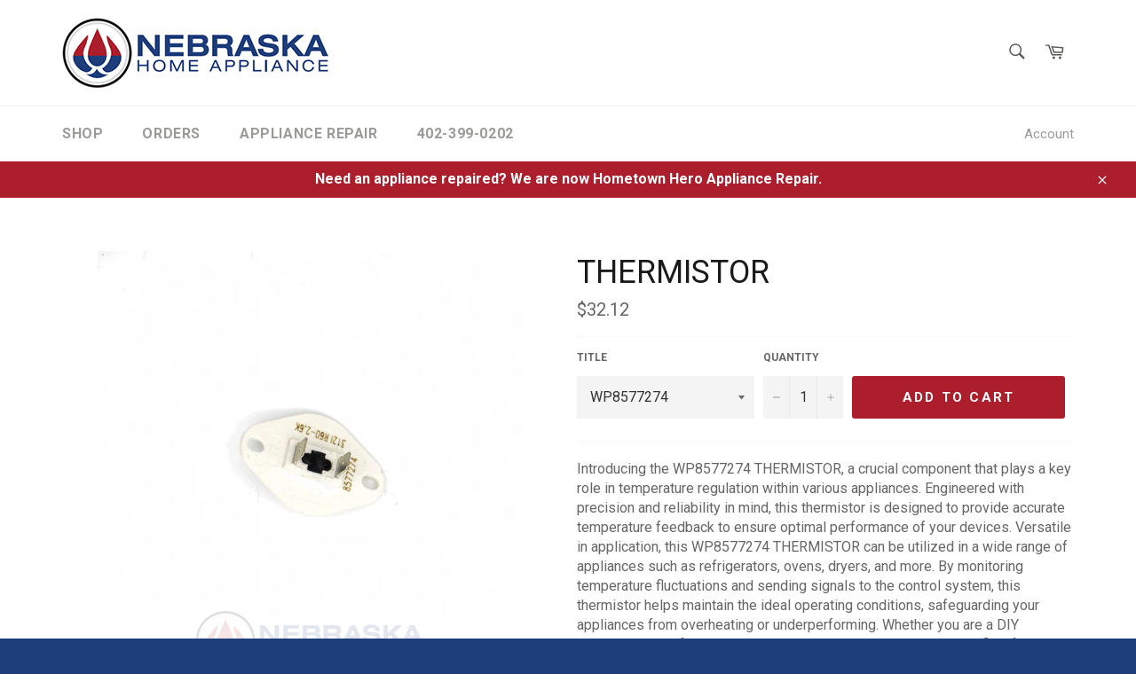

--- FILE ---
content_type: text/javascript
request_url: https://store.nhaparts.com/cdn/shop/t/2/assets/globo.stores.data.js?v=10476162149700809831600653038
body_size: -432
content:
storesConfig.stores=[{id:24199,shop_id:955,name:"Nebraska Home Appliance - Curbside Pickup",group_id:609,tag:null,address:"830 S. 75th St.",lag_time:"0",lag_time_unit:"minutes",zipcode:"68114",city:"Omaha",country:"United States",country_alter:null,state:"Nebraska",state_alter:null,latitude:null,longitude:null,phone:"402-399-0202",fax:null,email:null,note:null,status:1,picture:null,icon:null,local_delivery:0,allow_pickup:1,allow_date_picker:0,openning_hours:{monday:{workHours:[{start_time:"08:00",end_time:"17:30"}],status:1},tuesday:{workHours:[{start_time:"08:00",end_time:"17:30"}],status:1},wednesday:{workHours:[{start_time:"08:00",end_time:"17:30"}],status:1},thursday:{workHours:[{start_time:"08:00",end_time:"17:30"}],status:1},friday:{workHours:[{start_time:"08:00",end_time:"17:30"}],status:1},saturday:{workHours:[{start_time:"08:00",end_time:"16:00"}],status:0},sunday:{workHours:[{start_time:"08:00",end_time:"16:00"}],status:0}}}];
//# sourceMappingURL=/cdn/shop/t/2/assets/globo.stores.data.js.map?v=10476162149700809831600653038
